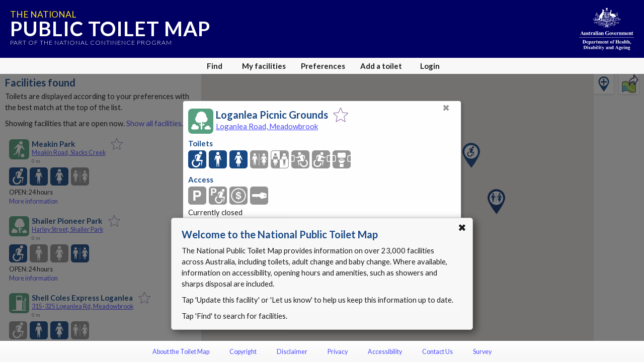

--- FILE ---
content_type: text/html; charset=utf-8
request_url: https://www.google.com/recaptcha/api2/anchor?ar=1&k=6Lfo0q0UAAAAAC4BRTCglldZarqoAaE3cZkwCAIy&co=aHR0cHM6Ly90b2lsZXRtYXAuZ292LmF1OjQ0Mw..&hl=en&v=PoyoqOPhxBO7pBk68S4YbpHZ&size=invisible&anchor-ms=20000&execute-ms=30000&cb=2j8gl3k3i2xr
body_size: 48637
content:
<!DOCTYPE HTML><html dir="ltr" lang="en"><head><meta http-equiv="Content-Type" content="text/html; charset=UTF-8">
<meta http-equiv="X-UA-Compatible" content="IE=edge">
<title>reCAPTCHA</title>
<style type="text/css">
/* cyrillic-ext */
@font-face {
  font-family: 'Roboto';
  font-style: normal;
  font-weight: 400;
  font-stretch: 100%;
  src: url(//fonts.gstatic.com/s/roboto/v48/KFO7CnqEu92Fr1ME7kSn66aGLdTylUAMa3GUBHMdazTgWw.woff2) format('woff2');
  unicode-range: U+0460-052F, U+1C80-1C8A, U+20B4, U+2DE0-2DFF, U+A640-A69F, U+FE2E-FE2F;
}
/* cyrillic */
@font-face {
  font-family: 'Roboto';
  font-style: normal;
  font-weight: 400;
  font-stretch: 100%;
  src: url(//fonts.gstatic.com/s/roboto/v48/KFO7CnqEu92Fr1ME7kSn66aGLdTylUAMa3iUBHMdazTgWw.woff2) format('woff2');
  unicode-range: U+0301, U+0400-045F, U+0490-0491, U+04B0-04B1, U+2116;
}
/* greek-ext */
@font-face {
  font-family: 'Roboto';
  font-style: normal;
  font-weight: 400;
  font-stretch: 100%;
  src: url(//fonts.gstatic.com/s/roboto/v48/KFO7CnqEu92Fr1ME7kSn66aGLdTylUAMa3CUBHMdazTgWw.woff2) format('woff2');
  unicode-range: U+1F00-1FFF;
}
/* greek */
@font-face {
  font-family: 'Roboto';
  font-style: normal;
  font-weight: 400;
  font-stretch: 100%;
  src: url(//fonts.gstatic.com/s/roboto/v48/KFO7CnqEu92Fr1ME7kSn66aGLdTylUAMa3-UBHMdazTgWw.woff2) format('woff2');
  unicode-range: U+0370-0377, U+037A-037F, U+0384-038A, U+038C, U+038E-03A1, U+03A3-03FF;
}
/* math */
@font-face {
  font-family: 'Roboto';
  font-style: normal;
  font-weight: 400;
  font-stretch: 100%;
  src: url(//fonts.gstatic.com/s/roboto/v48/KFO7CnqEu92Fr1ME7kSn66aGLdTylUAMawCUBHMdazTgWw.woff2) format('woff2');
  unicode-range: U+0302-0303, U+0305, U+0307-0308, U+0310, U+0312, U+0315, U+031A, U+0326-0327, U+032C, U+032F-0330, U+0332-0333, U+0338, U+033A, U+0346, U+034D, U+0391-03A1, U+03A3-03A9, U+03B1-03C9, U+03D1, U+03D5-03D6, U+03F0-03F1, U+03F4-03F5, U+2016-2017, U+2034-2038, U+203C, U+2040, U+2043, U+2047, U+2050, U+2057, U+205F, U+2070-2071, U+2074-208E, U+2090-209C, U+20D0-20DC, U+20E1, U+20E5-20EF, U+2100-2112, U+2114-2115, U+2117-2121, U+2123-214F, U+2190, U+2192, U+2194-21AE, U+21B0-21E5, U+21F1-21F2, U+21F4-2211, U+2213-2214, U+2216-22FF, U+2308-230B, U+2310, U+2319, U+231C-2321, U+2336-237A, U+237C, U+2395, U+239B-23B7, U+23D0, U+23DC-23E1, U+2474-2475, U+25AF, U+25B3, U+25B7, U+25BD, U+25C1, U+25CA, U+25CC, U+25FB, U+266D-266F, U+27C0-27FF, U+2900-2AFF, U+2B0E-2B11, U+2B30-2B4C, U+2BFE, U+3030, U+FF5B, U+FF5D, U+1D400-1D7FF, U+1EE00-1EEFF;
}
/* symbols */
@font-face {
  font-family: 'Roboto';
  font-style: normal;
  font-weight: 400;
  font-stretch: 100%;
  src: url(//fonts.gstatic.com/s/roboto/v48/KFO7CnqEu92Fr1ME7kSn66aGLdTylUAMaxKUBHMdazTgWw.woff2) format('woff2');
  unicode-range: U+0001-000C, U+000E-001F, U+007F-009F, U+20DD-20E0, U+20E2-20E4, U+2150-218F, U+2190, U+2192, U+2194-2199, U+21AF, U+21E6-21F0, U+21F3, U+2218-2219, U+2299, U+22C4-22C6, U+2300-243F, U+2440-244A, U+2460-24FF, U+25A0-27BF, U+2800-28FF, U+2921-2922, U+2981, U+29BF, U+29EB, U+2B00-2BFF, U+4DC0-4DFF, U+FFF9-FFFB, U+10140-1018E, U+10190-1019C, U+101A0, U+101D0-101FD, U+102E0-102FB, U+10E60-10E7E, U+1D2C0-1D2D3, U+1D2E0-1D37F, U+1F000-1F0FF, U+1F100-1F1AD, U+1F1E6-1F1FF, U+1F30D-1F30F, U+1F315, U+1F31C, U+1F31E, U+1F320-1F32C, U+1F336, U+1F378, U+1F37D, U+1F382, U+1F393-1F39F, U+1F3A7-1F3A8, U+1F3AC-1F3AF, U+1F3C2, U+1F3C4-1F3C6, U+1F3CA-1F3CE, U+1F3D4-1F3E0, U+1F3ED, U+1F3F1-1F3F3, U+1F3F5-1F3F7, U+1F408, U+1F415, U+1F41F, U+1F426, U+1F43F, U+1F441-1F442, U+1F444, U+1F446-1F449, U+1F44C-1F44E, U+1F453, U+1F46A, U+1F47D, U+1F4A3, U+1F4B0, U+1F4B3, U+1F4B9, U+1F4BB, U+1F4BF, U+1F4C8-1F4CB, U+1F4D6, U+1F4DA, U+1F4DF, U+1F4E3-1F4E6, U+1F4EA-1F4ED, U+1F4F7, U+1F4F9-1F4FB, U+1F4FD-1F4FE, U+1F503, U+1F507-1F50B, U+1F50D, U+1F512-1F513, U+1F53E-1F54A, U+1F54F-1F5FA, U+1F610, U+1F650-1F67F, U+1F687, U+1F68D, U+1F691, U+1F694, U+1F698, U+1F6AD, U+1F6B2, U+1F6B9-1F6BA, U+1F6BC, U+1F6C6-1F6CF, U+1F6D3-1F6D7, U+1F6E0-1F6EA, U+1F6F0-1F6F3, U+1F6F7-1F6FC, U+1F700-1F7FF, U+1F800-1F80B, U+1F810-1F847, U+1F850-1F859, U+1F860-1F887, U+1F890-1F8AD, U+1F8B0-1F8BB, U+1F8C0-1F8C1, U+1F900-1F90B, U+1F93B, U+1F946, U+1F984, U+1F996, U+1F9E9, U+1FA00-1FA6F, U+1FA70-1FA7C, U+1FA80-1FA89, U+1FA8F-1FAC6, U+1FACE-1FADC, U+1FADF-1FAE9, U+1FAF0-1FAF8, U+1FB00-1FBFF;
}
/* vietnamese */
@font-face {
  font-family: 'Roboto';
  font-style: normal;
  font-weight: 400;
  font-stretch: 100%;
  src: url(//fonts.gstatic.com/s/roboto/v48/KFO7CnqEu92Fr1ME7kSn66aGLdTylUAMa3OUBHMdazTgWw.woff2) format('woff2');
  unicode-range: U+0102-0103, U+0110-0111, U+0128-0129, U+0168-0169, U+01A0-01A1, U+01AF-01B0, U+0300-0301, U+0303-0304, U+0308-0309, U+0323, U+0329, U+1EA0-1EF9, U+20AB;
}
/* latin-ext */
@font-face {
  font-family: 'Roboto';
  font-style: normal;
  font-weight: 400;
  font-stretch: 100%;
  src: url(//fonts.gstatic.com/s/roboto/v48/KFO7CnqEu92Fr1ME7kSn66aGLdTylUAMa3KUBHMdazTgWw.woff2) format('woff2');
  unicode-range: U+0100-02BA, U+02BD-02C5, U+02C7-02CC, U+02CE-02D7, U+02DD-02FF, U+0304, U+0308, U+0329, U+1D00-1DBF, U+1E00-1E9F, U+1EF2-1EFF, U+2020, U+20A0-20AB, U+20AD-20C0, U+2113, U+2C60-2C7F, U+A720-A7FF;
}
/* latin */
@font-face {
  font-family: 'Roboto';
  font-style: normal;
  font-weight: 400;
  font-stretch: 100%;
  src: url(//fonts.gstatic.com/s/roboto/v48/KFO7CnqEu92Fr1ME7kSn66aGLdTylUAMa3yUBHMdazQ.woff2) format('woff2');
  unicode-range: U+0000-00FF, U+0131, U+0152-0153, U+02BB-02BC, U+02C6, U+02DA, U+02DC, U+0304, U+0308, U+0329, U+2000-206F, U+20AC, U+2122, U+2191, U+2193, U+2212, U+2215, U+FEFF, U+FFFD;
}
/* cyrillic-ext */
@font-face {
  font-family: 'Roboto';
  font-style: normal;
  font-weight: 500;
  font-stretch: 100%;
  src: url(//fonts.gstatic.com/s/roboto/v48/KFO7CnqEu92Fr1ME7kSn66aGLdTylUAMa3GUBHMdazTgWw.woff2) format('woff2');
  unicode-range: U+0460-052F, U+1C80-1C8A, U+20B4, U+2DE0-2DFF, U+A640-A69F, U+FE2E-FE2F;
}
/* cyrillic */
@font-face {
  font-family: 'Roboto';
  font-style: normal;
  font-weight: 500;
  font-stretch: 100%;
  src: url(//fonts.gstatic.com/s/roboto/v48/KFO7CnqEu92Fr1ME7kSn66aGLdTylUAMa3iUBHMdazTgWw.woff2) format('woff2');
  unicode-range: U+0301, U+0400-045F, U+0490-0491, U+04B0-04B1, U+2116;
}
/* greek-ext */
@font-face {
  font-family: 'Roboto';
  font-style: normal;
  font-weight: 500;
  font-stretch: 100%;
  src: url(//fonts.gstatic.com/s/roboto/v48/KFO7CnqEu92Fr1ME7kSn66aGLdTylUAMa3CUBHMdazTgWw.woff2) format('woff2');
  unicode-range: U+1F00-1FFF;
}
/* greek */
@font-face {
  font-family: 'Roboto';
  font-style: normal;
  font-weight: 500;
  font-stretch: 100%;
  src: url(//fonts.gstatic.com/s/roboto/v48/KFO7CnqEu92Fr1ME7kSn66aGLdTylUAMa3-UBHMdazTgWw.woff2) format('woff2');
  unicode-range: U+0370-0377, U+037A-037F, U+0384-038A, U+038C, U+038E-03A1, U+03A3-03FF;
}
/* math */
@font-face {
  font-family: 'Roboto';
  font-style: normal;
  font-weight: 500;
  font-stretch: 100%;
  src: url(//fonts.gstatic.com/s/roboto/v48/KFO7CnqEu92Fr1ME7kSn66aGLdTylUAMawCUBHMdazTgWw.woff2) format('woff2');
  unicode-range: U+0302-0303, U+0305, U+0307-0308, U+0310, U+0312, U+0315, U+031A, U+0326-0327, U+032C, U+032F-0330, U+0332-0333, U+0338, U+033A, U+0346, U+034D, U+0391-03A1, U+03A3-03A9, U+03B1-03C9, U+03D1, U+03D5-03D6, U+03F0-03F1, U+03F4-03F5, U+2016-2017, U+2034-2038, U+203C, U+2040, U+2043, U+2047, U+2050, U+2057, U+205F, U+2070-2071, U+2074-208E, U+2090-209C, U+20D0-20DC, U+20E1, U+20E5-20EF, U+2100-2112, U+2114-2115, U+2117-2121, U+2123-214F, U+2190, U+2192, U+2194-21AE, U+21B0-21E5, U+21F1-21F2, U+21F4-2211, U+2213-2214, U+2216-22FF, U+2308-230B, U+2310, U+2319, U+231C-2321, U+2336-237A, U+237C, U+2395, U+239B-23B7, U+23D0, U+23DC-23E1, U+2474-2475, U+25AF, U+25B3, U+25B7, U+25BD, U+25C1, U+25CA, U+25CC, U+25FB, U+266D-266F, U+27C0-27FF, U+2900-2AFF, U+2B0E-2B11, U+2B30-2B4C, U+2BFE, U+3030, U+FF5B, U+FF5D, U+1D400-1D7FF, U+1EE00-1EEFF;
}
/* symbols */
@font-face {
  font-family: 'Roboto';
  font-style: normal;
  font-weight: 500;
  font-stretch: 100%;
  src: url(//fonts.gstatic.com/s/roboto/v48/KFO7CnqEu92Fr1ME7kSn66aGLdTylUAMaxKUBHMdazTgWw.woff2) format('woff2');
  unicode-range: U+0001-000C, U+000E-001F, U+007F-009F, U+20DD-20E0, U+20E2-20E4, U+2150-218F, U+2190, U+2192, U+2194-2199, U+21AF, U+21E6-21F0, U+21F3, U+2218-2219, U+2299, U+22C4-22C6, U+2300-243F, U+2440-244A, U+2460-24FF, U+25A0-27BF, U+2800-28FF, U+2921-2922, U+2981, U+29BF, U+29EB, U+2B00-2BFF, U+4DC0-4DFF, U+FFF9-FFFB, U+10140-1018E, U+10190-1019C, U+101A0, U+101D0-101FD, U+102E0-102FB, U+10E60-10E7E, U+1D2C0-1D2D3, U+1D2E0-1D37F, U+1F000-1F0FF, U+1F100-1F1AD, U+1F1E6-1F1FF, U+1F30D-1F30F, U+1F315, U+1F31C, U+1F31E, U+1F320-1F32C, U+1F336, U+1F378, U+1F37D, U+1F382, U+1F393-1F39F, U+1F3A7-1F3A8, U+1F3AC-1F3AF, U+1F3C2, U+1F3C4-1F3C6, U+1F3CA-1F3CE, U+1F3D4-1F3E0, U+1F3ED, U+1F3F1-1F3F3, U+1F3F5-1F3F7, U+1F408, U+1F415, U+1F41F, U+1F426, U+1F43F, U+1F441-1F442, U+1F444, U+1F446-1F449, U+1F44C-1F44E, U+1F453, U+1F46A, U+1F47D, U+1F4A3, U+1F4B0, U+1F4B3, U+1F4B9, U+1F4BB, U+1F4BF, U+1F4C8-1F4CB, U+1F4D6, U+1F4DA, U+1F4DF, U+1F4E3-1F4E6, U+1F4EA-1F4ED, U+1F4F7, U+1F4F9-1F4FB, U+1F4FD-1F4FE, U+1F503, U+1F507-1F50B, U+1F50D, U+1F512-1F513, U+1F53E-1F54A, U+1F54F-1F5FA, U+1F610, U+1F650-1F67F, U+1F687, U+1F68D, U+1F691, U+1F694, U+1F698, U+1F6AD, U+1F6B2, U+1F6B9-1F6BA, U+1F6BC, U+1F6C6-1F6CF, U+1F6D3-1F6D7, U+1F6E0-1F6EA, U+1F6F0-1F6F3, U+1F6F7-1F6FC, U+1F700-1F7FF, U+1F800-1F80B, U+1F810-1F847, U+1F850-1F859, U+1F860-1F887, U+1F890-1F8AD, U+1F8B0-1F8BB, U+1F8C0-1F8C1, U+1F900-1F90B, U+1F93B, U+1F946, U+1F984, U+1F996, U+1F9E9, U+1FA00-1FA6F, U+1FA70-1FA7C, U+1FA80-1FA89, U+1FA8F-1FAC6, U+1FACE-1FADC, U+1FADF-1FAE9, U+1FAF0-1FAF8, U+1FB00-1FBFF;
}
/* vietnamese */
@font-face {
  font-family: 'Roboto';
  font-style: normal;
  font-weight: 500;
  font-stretch: 100%;
  src: url(//fonts.gstatic.com/s/roboto/v48/KFO7CnqEu92Fr1ME7kSn66aGLdTylUAMa3OUBHMdazTgWw.woff2) format('woff2');
  unicode-range: U+0102-0103, U+0110-0111, U+0128-0129, U+0168-0169, U+01A0-01A1, U+01AF-01B0, U+0300-0301, U+0303-0304, U+0308-0309, U+0323, U+0329, U+1EA0-1EF9, U+20AB;
}
/* latin-ext */
@font-face {
  font-family: 'Roboto';
  font-style: normal;
  font-weight: 500;
  font-stretch: 100%;
  src: url(//fonts.gstatic.com/s/roboto/v48/KFO7CnqEu92Fr1ME7kSn66aGLdTylUAMa3KUBHMdazTgWw.woff2) format('woff2');
  unicode-range: U+0100-02BA, U+02BD-02C5, U+02C7-02CC, U+02CE-02D7, U+02DD-02FF, U+0304, U+0308, U+0329, U+1D00-1DBF, U+1E00-1E9F, U+1EF2-1EFF, U+2020, U+20A0-20AB, U+20AD-20C0, U+2113, U+2C60-2C7F, U+A720-A7FF;
}
/* latin */
@font-face {
  font-family: 'Roboto';
  font-style: normal;
  font-weight: 500;
  font-stretch: 100%;
  src: url(//fonts.gstatic.com/s/roboto/v48/KFO7CnqEu92Fr1ME7kSn66aGLdTylUAMa3yUBHMdazQ.woff2) format('woff2');
  unicode-range: U+0000-00FF, U+0131, U+0152-0153, U+02BB-02BC, U+02C6, U+02DA, U+02DC, U+0304, U+0308, U+0329, U+2000-206F, U+20AC, U+2122, U+2191, U+2193, U+2212, U+2215, U+FEFF, U+FFFD;
}
/* cyrillic-ext */
@font-face {
  font-family: 'Roboto';
  font-style: normal;
  font-weight: 900;
  font-stretch: 100%;
  src: url(//fonts.gstatic.com/s/roboto/v48/KFO7CnqEu92Fr1ME7kSn66aGLdTylUAMa3GUBHMdazTgWw.woff2) format('woff2');
  unicode-range: U+0460-052F, U+1C80-1C8A, U+20B4, U+2DE0-2DFF, U+A640-A69F, U+FE2E-FE2F;
}
/* cyrillic */
@font-face {
  font-family: 'Roboto';
  font-style: normal;
  font-weight: 900;
  font-stretch: 100%;
  src: url(//fonts.gstatic.com/s/roboto/v48/KFO7CnqEu92Fr1ME7kSn66aGLdTylUAMa3iUBHMdazTgWw.woff2) format('woff2');
  unicode-range: U+0301, U+0400-045F, U+0490-0491, U+04B0-04B1, U+2116;
}
/* greek-ext */
@font-face {
  font-family: 'Roboto';
  font-style: normal;
  font-weight: 900;
  font-stretch: 100%;
  src: url(//fonts.gstatic.com/s/roboto/v48/KFO7CnqEu92Fr1ME7kSn66aGLdTylUAMa3CUBHMdazTgWw.woff2) format('woff2');
  unicode-range: U+1F00-1FFF;
}
/* greek */
@font-face {
  font-family: 'Roboto';
  font-style: normal;
  font-weight: 900;
  font-stretch: 100%;
  src: url(//fonts.gstatic.com/s/roboto/v48/KFO7CnqEu92Fr1ME7kSn66aGLdTylUAMa3-UBHMdazTgWw.woff2) format('woff2');
  unicode-range: U+0370-0377, U+037A-037F, U+0384-038A, U+038C, U+038E-03A1, U+03A3-03FF;
}
/* math */
@font-face {
  font-family: 'Roboto';
  font-style: normal;
  font-weight: 900;
  font-stretch: 100%;
  src: url(//fonts.gstatic.com/s/roboto/v48/KFO7CnqEu92Fr1ME7kSn66aGLdTylUAMawCUBHMdazTgWw.woff2) format('woff2');
  unicode-range: U+0302-0303, U+0305, U+0307-0308, U+0310, U+0312, U+0315, U+031A, U+0326-0327, U+032C, U+032F-0330, U+0332-0333, U+0338, U+033A, U+0346, U+034D, U+0391-03A1, U+03A3-03A9, U+03B1-03C9, U+03D1, U+03D5-03D6, U+03F0-03F1, U+03F4-03F5, U+2016-2017, U+2034-2038, U+203C, U+2040, U+2043, U+2047, U+2050, U+2057, U+205F, U+2070-2071, U+2074-208E, U+2090-209C, U+20D0-20DC, U+20E1, U+20E5-20EF, U+2100-2112, U+2114-2115, U+2117-2121, U+2123-214F, U+2190, U+2192, U+2194-21AE, U+21B0-21E5, U+21F1-21F2, U+21F4-2211, U+2213-2214, U+2216-22FF, U+2308-230B, U+2310, U+2319, U+231C-2321, U+2336-237A, U+237C, U+2395, U+239B-23B7, U+23D0, U+23DC-23E1, U+2474-2475, U+25AF, U+25B3, U+25B7, U+25BD, U+25C1, U+25CA, U+25CC, U+25FB, U+266D-266F, U+27C0-27FF, U+2900-2AFF, U+2B0E-2B11, U+2B30-2B4C, U+2BFE, U+3030, U+FF5B, U+FF5D, U+1D400-1D7FF, U+1EE00-1EEFF;
}
/* symbols */
@font-face {
  font-family: 'Roboto';
  font-style: normal;
  font-weight: 900;
  font-stretch: 100%;
  src: url(//fonts.gstatic.com/s/roboto/v48/KFO7CnqEu92Fr1ME7kSn66aGLdTylUAMaxKUBHMdazTgWw.woff2) format('woff2');
  unicode-range: U+0001-000C, U+000E-001F, U+007F-009F, U+20DD-20E0, U+20E2-20E4, U+2150-218F, U+2190, U+2192, U+2194-2199, U+21AF, U+21E6-21F0, U+21F3, U+2218-2219, U+2299, U+22C4-22C6, U+2300-243F, U+2440-244A, U+2460-24FF, U+25A0-27BF, U+2800-28FF, U+2921-2922, U+2981, U+29BF, U+29EB, U+2B00-2BFF, U+4DC0-4DFF, U+FFF9-FFFB, U+10140-1018E, U+10190-1019C, U+101A0, U+101D0-101FD, U+102E0-102FB, U+10E60-10E7E, U+1D2C0-1D2D3, U+1D2E0-1D37F, U+1F000-1F0FF, U+1F100-1F1AD, U+1F1E6-1F1FF, U+1F30D-1F30F, U+1F315, U+1F31C, U+1F31E, U+1F320-1F32C, U+1F336, U+1F378, U+1F37D, U+1F382, U+1F393-1F39F, U+1F3A7-1F3A8, U+1F3AC-1F3AF, U+1F3C2, U+1F3C4-1F3C6, U+1F3CA-1F3CE, U+1F3D4-1F3E0, U+1F3ED, U+1F3F1-1F3F3, U+1F3F5-1F3F7, U+1F408, U+1F415, U+1F41F, U+1F426, U+1F43F, U+1F441-1F442, U+1F444, U+1F446-1F449, U+1F44C-1F44E, U+1F453, U+1F46A, U+1F47D, U+1F4A3, U+1F4B0, U+1F4B3, U+1F4B9, U+1F4BB, U+1F4BF, U+1F4C8-1F4CB, U+1F4D6, U+1F4DA, U+1F4DF, U+1F4E3-1F4E6, U+1F4EA-1F4ED, U+1F4F7, U+1F4F9-1F4FB, U+1F4FD-1F4FE, U+1F503, U+1F507-1F50B, U+1F50D, U+1F512-1F513, U+1F53E-1F54A, U+1F54F-1F5FA, U+1F610, U+1F650-1F67F, U+1F687, U+1F68D, U+1F691, U+1F694, U+1F698, U+1F6AD, U+1F6B2, U+1F6B9-1F6BA, U+1F6BC, U+1F6C6-1F6CF, U+1F6D3-1F6D7, U+1F6E0-1F6EA, U+1F6F0-1F6F3, U+1F6F7-1F6FC, U+1F700-1F7FF, U+1F800-1F80B, U+1F810-1F847, U+1F850-1F859, U+1F860-1F887, U+1F890-1F8AD, U+1F8B0-1F8BB, U+1F8C0-1F8C1, U+1F900-1F90B, U+1F93B, U+1F946, U+1F984, U+1F996, U+1F9E9, U+1FA00-1FA6F, U+1FA70-1FA7C, U+1FA80-1FA89, U+1FA8F-1FAC6, U+1FACE-1FADC, U+1FADF-1FAE9, U+1FAF0-1FAF8, U+1FB00-1FBFF;
}
/* vietnamese */
@font-face {
  font-family: 'Roboto';
  font-style: normal;
  font-weight: 900;
  font-stretch: 100%;
  src: url(//fonts.gstatic.com/s/roboto/v48/KFO7CnqEu92Fr1ME7kSn66aGLdTylUAMa3OUBHMdazTgWw.woff2) format('woff2');
  unicode-range: U+0102-0103, U+0110-0111, U+0128-0129, U+0168-0169, U+01A0-01A1, U+01AF-01B0, U+0300-0301, U+0303-0304, U+0308-0309, U+0323, U+0329, U+1EA0-1EF9, U+20AB;
}
/* latin-ext */
@font-face {
  font-family: 'Roboto';
  font-style: normal;
  font-weight: 900;
  font-stretch: 100%;
  src: url(//fonts.gstatic.com/s/roboto/v48/KFO7CnqEu92Fr1ME7kSn66aGLdTylUAMa3KUBHMdazTgWw.woff2) format('woff2');
  unicode-range: U+0100-02BA, U+02BD-02C5, U+02C7-02CC, U+02CE-02D7, U+02DD-02FF, U+0304, U+0308, U+0329, U+1D00-1DBF, U+1E00-1E9F, U+1EF2-1EFF, U+2020, U+20A0-20AB, U+20AD-20C0, U+2113, U+2C60-2C7F, U+A720-A7FF;
}
/* latin */
@font-face {
  font-family: 'Roboto';
  font-style: normal;
  font-weight: 900;
  font-stretch: 100%;
  src: url(//fonts.gstatic.com/s/roboto/v48/KFO7CnqEu92Fr1ME7kSn66aGLdTylUAMa3yUBHMdazQ.woff2) format('woff2');
  unicode-range: U+0000-00FF, U+0131, U+0152-0153, U+02BB-02BC, U+02C6, U+02DA, U+02DC, U+0304, U+0308, U+0329, U+2000-206F, U+20AC, U+2122, U+2191, U+2193, U+2212, U+2215, U+FEFF, U+FFFD;
}

</style>
<link rel="stylesheet" type="text/css" href="https://www.gstatic.com/recaptcha/releases/PoyoqOPhxBO7pBk68S4YbpHZ/styles__ltr.css">
<script nonce="jRGzmhW43jabCTfuv5WpxQ" type="text/javascript">window['__recaptcha_api'] = 'https://www.google.com/recaptcha/api2/';</script>
<script type="text/javascript" src="https://www.gstatic.com/recaptcha/releases/PoyoqOPhxBO7pBk68S4YbpHZ/recaptcha__en.js" nonce="jRGzmhW43jabCTfuv5WpxQ">
      
    </script></head>
<body><div id="rc-anchor-alert" class="rc-anchor-alert"></div>
<input type="hidden" id="recaptcha-token" value="[base64]">
<script type="text/javascript" nonce="jRGzmhW43jabCTfuv5WpxQ">
      recaptcha.anchor.Main.init("[\x22ainput\x22,[\x22bgdata\x22,\x22\x22,\[base64]/[base64]/[base64]/[base64]/[base64]/[base64]/KGcoTywyNTMsTy5PKSxVRyhPLEMpKTpnKE8sMjUzLEMpLE8pKSxsKSksTykpfSxieT1mdW5jdGlvbihDLE8sdSxsKXtmb3IobD0odT1SKEMpLDApO08+MDtPLS0pbD1sPDw4fFooQyk7ZyhDLHUsbCl9LFVHPWZ1bmN0aW9uKEMsTyl7Qy5pLmxlbmd0aD4xMDQ/[base64]/[base64]/[base64]/[base64]/[base64]/[base64]/[base64]\\u003d\x22,\[base64]\\u003d\\u003d\x22,\x22FcKrPi9sP3jDlnrCpBwQw4DDgMK0wqZgRR7Ci2l2CsKZw6PCsSzCr0DChMKZfsKjwo4BEMKUA2xbw59LHsOLCid6wr3Dm3oucFlYw6/DrmsKwpw1w5o0ZFI9asK/[base64]/wpvCgsKmw5Jaw5hZw5B4XljDlnLDlsKrWcOCw4kAw5DDuV7DqsOGHGE9KsOUO8KXNXLCoMOyNSQPEcOrwoBeNlvDnFlCwpcEe8KPKmonw4nDkU/DhsO3wrd2H8OdwoHCjHkHw4NMXsOwNgLCkGfDikEFYDzCqsOQw5/DuCAMVHEOMcKywoA1wrtzw73DtmUMDR/CghLDpsKOSxTDqsOzwrYNw6wRwoYTwr1cUMK4QHJTUMOywrTCvWUcw7/[base64]/blfCvsOuSHcVBcKBXFMSwr4DL2TCkcKiwpU1d8ODwpMTwpvDicKUw6wpw7PCohTClcO7wo49w5LDmsKvwoJcwrEcdMKOMcKiPiBbwprDr8O9w7TDj2rDghAIwrjDiGkcNMOEDn81w48PwqNXDRzDmmlEw6JUwq3ClMKdwqfCs2lmMcKIw6/CrMKOF8O+PcOOw6oIwrbCr8OaecOFbsOvdMKWQC7Cqxluw5LDosKiw4XDrCTCjcOcw5txAkPDnG1/w55VeFfCoRzDucO2aXRsW8KFJ8Kawp/[base64]/wqrCpMOMaMOXw5rDgMKLEDrDkSXDhWnDlxpGSVIxwqDDlgDChcOhw6HCt8OGwoBYEMKmwp1ePQ5CwrlTw5J4wqvDmWQ7wqDCuREjO8O/[base64]/ChMO7wpbCpMOgTcKiw618bcKGUsKAcVwiMAjDhD53wrIHwrTDscO3N8OBc8ORV1ZleAXCjQU+wpfDo1DDgRF1ZRIew7hDdMKFw5dTcQ7CoMOfZsKPSsOkH8K8bHdqSS/DnEjDh8OocMK+TcOkw4nCtSbDjsKWRxwgOH7Ct8KLRSQnFFM2F8K8w5zDkTrCkiDDtztvwoIywr/CnSbChiweecOLw4vCrWfDgMKlbm7CuwIzwr7DjMOnw5ZXw78eBsODwrPDtsKrFGZdcAPCrSIPwqIMwptEF8K+w4zDtcOmw5wFw7dzUCYdbHfCgcKvJTPDgcOtesK9UzbCssKow4jDrcONJsOPwp5ZagYKw7XDm8OsR1/Cg8Ocw4fCq8Ocw4MXLcKuZVsNDxt3XMOmXMOKYcOQfGXCsCvDucK/w7h4XnrDucKew6vCpDBXRsKewolIw5Bbw6smwrjCjlgHTT3Do2/DrMOFH8OFwqNyw47DiMO6wo/CgcO9BWNzGnHDjXokwpPDpDYbKcOhPsKgw47DnsOZwpvDnMKDwqQzJcKywp7CtcKrAcOiwp0bZcK7w5/Cq8OPS8KoHhLDiQ7DhsOyw7tfe0YoQMKew4DCmMKgwrNRw4kJw7gkwr5owoQWwp1IB8K8FVc/[base64]/w4huwrsdAsOfw6vCuBLCkcK1CsOdVsKowqPDvnzDgiJAwprCssOAw7kqwoNUw5vCh8O/SgbDu2VdO0rCnAjCrCXCnQhiBTfCt8KYBzJ2wqbClmvDnMO9PcKTA29YXcOPacKFw73Chl3Cs8KdGMOrw7XCj8Kfw7NtAGDCgsKCw5Now6vDvsO3H8Khc8K8wq7DucOZwrsNTsOTSsKgVcOpwoISw7NtbH5XY0/[base64]/Dh8KYwrUqwoMcLMOVwq9DPcK5wqbCg3/Ck13Ch8OCw5xkQyozw7pdd8KCRUcAwqcoGMKGwqLCgkg8EcKsbsKcQ8KPMsOZGyjDkXrDisKbW8KhEGt4w4FbAjnDosKmwp4oSMKFPsOxwo/DtSHCgEzDrzpeVcKDNsKCw57DnyXDiHlOU3rCkzkFw4dlw49Nw5DCgn/DnMOMDz/CjMORwqxmP8K7wrLDijLCq8KVwqcpwpNCVcKON8OFGcKXZMK0WsOVc1TCkmrCgMO4w4fDiRPCrR8Vw4MHDXDDhsKDw5PDh8OeQkrDqB/Dr8K0w4DDr3QtccKtwotawprDrn/DjcKbwoZJwrcfaE/Dmz8aVBXDmsO3bsOqOsOUw67DjWs0JMOKwqgowrvCpFplIcOiwrAlw5DDrsKSw5cBw5oAYVF/w5wOb1HCucKmw5AIw6nCuw4WwpkdSz4QX0vDv31iwrrDm8KtacKGIMO1dgHCuMKZw5HDqMO1wqsTw5tONwTDoBjDvThXwrDDvVsIKDvDs3xvcxovw4TDucK0w6F7w7rCkcOqFsOwGsK5PMKmGEhKwqrCjjrClj/[base64]/DmMOlFsKbBMOSw7w1VhpAw7sqw6RIICJRPHDCqcK7NRTDlMK6wrDCrBfDp8O6w5HDkhQxfwY1wo/[base64]/DkmbDqEjDjCrClVsGCGNTIcOOw53DgBBZIMO8wqBfwojDjMO2w5piwoZuNcOSY8K0BSXChcOIw5lQC8KVw5x4wr7CgibDosOWHQ/Cq3owYQbCisO6f8KTw61Lw5rDk8Ozw7LCnsKMP8ODwoZKw5LCgjHDr8Okwp3DmMKiwoBGwo53W3trwo0LN8K1HsKkwrRuw7XCr8O1wr8ZGWXDnMOfw6HCkF3DscK/CcKIw4XDs8OxwpfDqcKHw7TCnRE5CBoZEcOQMjDDjhLDjVAGewMkeMOUwoDDi8KIfcKww5YcDsKVK8KOwr4pwqszScKnw7wmwobCjFR9X1AXw6TCgyvDoMKbO3DDusK9wr4vwo7CiAHDgzs5w6chP8K/wqIMwrg+Fk/[base64]/[base64]/DiMKveCjCqsOiw5vDpcOaw55AHVRIw4/CgMKGwoYDJ8KJw5vDusKRH8Kkw6vCj8K/wqzCtXsJMMK5w4cFw7hRYcKqwofCncKOFC3ChsOSCCvChMOpJB/CmcKywonCnXbDpjXCrcOMwp9qw4PCh8KwBzfDkHDCl1jDhMKzwonDkArDtk87wr08fcKgAsO0w4jDnmbDvhLDo2XCiQFyW1MBwqxFwqDCmyNtSMOhBMKCwpVSfS1Twp0VbCTCny7DpsKJw7vDj8KPwrFQwox3w40LccOGw7cuwp/DsMOHw7YYw7HCt8K3AsOmfMK4KsK3LD8qw69Ew5F8YMKDwqMzARzDhsKIY8KyQVPDmMK/w43DrH3Cq8Opw6UCwrQDwpwrwoTCjCg4f8KRcUZMA8Kcw7t4NUMfwpHCpyrCih1pw5vDh1XDnVTCuAl5w6M4w6bDlz9ONErDl3HCk8KVw4pgw6FJBsKyw6zDs3jDp8OfwqsEw5LDgcOPw7fChDzDnsKnw6ReZcKzbyHCg8OHw5w9Tjhpw5gpZsOdwq/CjnTDiMOCw73ClQjCo8O1cUnCsE/CujzCrSVtIsKneMKwZMKoCMK3w4dgE8KbXG9dwoVQHsK5w5rDiDIFH3hfVnMgw5bDnMKvw6EsVMOIOx84WDBZTMKTDVtaKBVnC1cMwpM4aMKqwrQAwpjCncOrwo5EPT5FMMKhw7xbwpnCqMOzB8O0HsOiw6vCjsKOOFEDwoPCmcKfJcKaTMK/wrLCgsOPw7lSTU0SW8OedBN4bmIBw6XDrsK7V0V0Q1hIPsKTwq9Aw7M/woYewr4tw4/Dq1goKcO2w6IleMO7wo/Dmi4ew4DCjVjCqsKRdWbCjsOqUXIBwrNrw7khwpcZQcKVIsOxPWTDtcOHCsKTXXItWcOzwohtw4xEOcOfaWAXwr7CkXAkKsKyL3DDuU3DocOcwqnCtHkSZsKzQsK7KlTCmsOpdwrDpsOdD2rCj8KLYmbDl8OcDSPDsTrDkVvDujDDn1/CsR1wworDr8OEYcKVwqckw5Vfw4XCgMKhBCZRcCYEwoTDoMKDwosKwpTDoj/[base64]/AsO1WjsEw65iB8OtahBIw6DDpcKSVV/CrsKvO2JBGMKQXcKFBAvDhD4mwplob0LDkQhTDlTChsOrIsOlw47CgV4Qw6Eqw6c+wofCvDMbwozDn8OPw55Fw53DtMOBw4hIT8OOwr/CpTc7QMOhEMOLKV4Iw7B4CDfDscKnSsKpw5EtWsK2XUbDr0/CksK1wpLCucKYwoRpPsKCc8KmwqjDlsK3w7Ykw7PDvhTCp8KIw7AqawN+FCglwrHCm8KGbcKZesKsHjHCjTvClcKJw7lWwqwFDsOreBVvw5fCp8KqXylDdy3CgMK4FmHChnhBesKgIcKzeyE7wofCl8OaworDqi4JUcO/w5PCosKjw6EMw6Jlw6Fzwp3DtMOARsK/OcOkw7tSwqo3A8KZBUMCw7DCjR0ww7/DujI8wr3DoArCgRMww7rCtcK7wq19PTHDmMOOwqIdEcO/X8Kqw6wDPcOObWx+K13DpcOOf8OwO8KqFxUJecOZHMKiHmJ4OgzDkMOKw5E9WcO9bwozAmEow7nDtsOFCW3ChgnCqDbCmy7DocKNw5ICcMKKwo/Cv2nClcOFc1fDmG88ejZhcMO4UsKEUhbDjwl+wqggNSXCuMK5w73Cg8K5JywFw5/[base64]/Ch8KHEsOrw4nDvsOmTcKMbsKKw4kgDE7Cr09kRsKHw5DDgMKWWcOkBsKnwr4QAR7CqyjDtm5JAigsbSRMYm1Pw75Ew7ZRw6XDl8KcI8Kwwo/DjH9tGHg/ZsOKQBjDucK8w7LDvcK4cV7Ct8O3IHDDu8KGAkTDvj1uwozCuH0kw6rCqzVFeSbDhMOhT3MHaTRQwrrDgntlVgI/[base64]/CSbChibDv3k4ecOPSsKdwoEywqzCvMOxw4XChcO5w5wuE8Kaw6ZXcMKpwr7CsgbCqMOawqbDmFAVw6nCn2DCiijDh8O4ZCnDhERrw4PCpw00w6DDhMKPw5PChTHCosOOwpRVwpLDiAvCusO/HV4ow5PDkWvCvsKgRMOQb8K0LE/Csw5qK8KnWsOXW03CtMKQw6dQKETDhloQT8Knw6/Dp8KpQsOuB8OBbsKAw7vDvhLDjRLDoMOzU8Krwp8iwq7DlBx6N2zDshHConoIU0lNw57DnXjCosK/[base64]/Dn8K1w5d0PRXDpsKuw5TDpcOHEhEZIUDCjcOfw7BFXMK3dMOYw5RVYMO9w51/wqvCtsOxw5LChcKywonChGHDrwDCrlLDrMOLSMKxRMO/[base64]/w4NkLMO9DmDCr0vDrWXDhsK+w4nCgxY4woNdDcK+PcO5NMKmNcKabhvDhcO/wrAWFBXDlStqw7/Cjgkgwqpgdl8Tw7gTw6Ubw7jCnsKlP8KiCStTw4c4GsK4w4TCtsOrciLCmjgXw7Qfw5jDvcKFMHjDj8KmWlzDt8K0wpLCj8O4w6LCmcK1VcOGAgjDkMOXIcKtwo58aCPDj8OywrMCe8KrwqnDkRhZSMOoJ8K1w6TCgMOITC3CicKkBMK/w6/DiSnCpxjDtMOwTQAAwofDrcORZygKw6d0wokJAcOYwqBmFsKVwrrDgy3Dmhc5HsKXwr7CgC9Pw4TCqyF+wpN6w4Aqw6QBL0DDtznCkljCn8OjO8O1NcK0w5jDiMKpw7s+w5TDisOjOcKKw45DwoIPVykrCiIWwqfCh8K6Lg/DlcKsd8KAVMKaFV7DpMKywozCsEYKWRvDisKaY8OawqgmYirCthk6wpXCpGvClkbChcOfZcOsEW/[base64]/CnXN+wrkeZz3DssKvA8OkwoTCphwHwrstAxjDmTPCpidaOsOaJQfCjyDDinbCisK4b8KDLHbDrcOyLxwkTMKRXRfCosOeYMOEbcK5wpNjaAbDk8KmAMOVT8OqwqrDucK/wpfDtGvCklsbPcO2WmLDu8K7wpAxwpbCs8KwwrvCpigvw7AawqjChh7DnGF7HCxeNcKKw5vDsMOlJMOSYsOMR8KNdDJ6Aj8tWMOuwpVjfHvDjsKOwqnDpVk9wrnDsXVQe8O/[base64]/CjsK0KT7Cv8K6E3Upwr3Cv07ClcK6w4DDsi7DkHk7wppeTMKZV1cgw5l2PT/DnsKEw6Jgw4s2fSnDlFtmwpQhwpfDq27DnMKew5ZKdUDDqCfCocKhDsKdw5p9w6cYIcOcw4bCnBTDiwHDqsOaSsO9TVLDtgEqKsONCFMWw6TDrMKidDHDssOIw75tQzHCt8KKw73DhcOJwppSG3TCngnCnsKjOzFTN8KHHMKhw6/[base64]/DsVfDrVjDr8OtwpXDtVrCicKkwp/DocKDdCVGKcKmw4nCrcOuUz3DgzPCgcOKUSXCrsOiZMO4w6PCs2bDj8OpwrPCpghmwpkHw7/CrcK+wrjCuFRIcwrDhXDDncKEHMKQBidLFQoUTsOvwpEOwrXDumQTw4UIwqlJAhdgw74+Rg7CsjvDiBhwwrdVw7bCjsKOU8KGJxUxwoPCtcOJPQJbwqcCw5VzeDrCr8OUw5UISsOIwoTDgGdRNsOdwpLDpEpKwpJjC8OaRkjCgmjCrcKWw5hEwq/Cr8KlwqXCnMOmcnLDq8Kawp0/DcOtw53DskcvwqQ2O0Qswo8Bw6jDg8O1NTQzw5dyw5jCmsKcBsObw5dUw7UOO8KIwpwMwpPDoR98AkVzwoEHwoTDsMKTwqPDrkhqwosqw6bDjBvDiMO/wrAmUcORSjDCp0UpSCnDg8O7GsK2wotLR2bCrSpOScKUw7jCqsOYw5DCqsKew77CtsOdDjrChMKhS8KgwoDCtRBiNcO+w4fDgMKVwr3CvRjCkcOnT3VbYsKWSMKXXCUxXMOcK1zClcKbNVcVw48gIVNawoPDmsKVwp/Dn8KfY3Ucw6EpwrInwoDCgSUEwrY7wpPDuMO+f8Kvw6/CqlnCuMKlJy4Xd8KNw7fCpVQCIw/DmmPDrwdCwpTCnsK9OwrDhDQbIMORw7nDlWHDnMKBwpliwodvL1lqB3xew5nCu8OUw69kPE/CvBfDssOzwrHCjAvDl8OlJTvDjsKuZsK6RcKxw77CigrCpcKRw4PCmi7DvsO7w7HDnsOiw7Jrw5Und8OzT3bCksKbwp/Ch2XCsMOewrjDuyYZYcO/w5nDuzLChFbCoMKJC0HDhxvCk8OXWGrCvVsyAMKfworDgSkAcgrCtMK3w7oNWHo8wpzDnQrDjF95Ultsw6zClSwVe01uGTHCu2N9w4PDg1zCgm3DvMK/woDCn1g8wqhuZ8Oww4rDn8Kpwo3DmV0Qw5FQw4/DqMK3M0oHwqHDnsO6w57CmS/CqsO9ARpywo9SQSk7wpvDnR0yw4ZWw6ooccKXV0ASwphWIcOaw48FAsKVwoHDt8Oww5ATw4LCpcKQX8KWw7bDkMOJecOmEcKSw70awpPCmiRPEAnCkQoURhLDjMKPw4/[base64]/[base64]/[base64]/DncO8c3Uqwr3ChGYVKBwWw7fDgsKGZcOmw4nDpcOmwpHCtcK+woIDwr5bCy1SZ8OXw7TDlCUyw63DqsKmJ8K7wp/DgcKCwq7Dj8O2wrHDi8KHwrrCkzjCiWnDscK8woFhUsOcwrMHFljDvCYCABPDlsOdcMKPTMOtw6zDt24ZaMKrcTXDk8K+AcOywoE5wqg4wolnOcKvwqp6W8OhaB5nwrB3w7vDmTXCmlpqJ0/[base64]/CqFzDvR/CqsO/Oh8Ywo/CiMKWThnCugQ7wo7CusKMw4bDhG9AwrYWCE3CtcOHwpwAwrhcwqRmwrTDhzTCvcONPBzCg30KSm3DgsKuw7nDm8KrVnIiw7/DlsOuw6B7w7FGwpN7ImfDjw/DtsKkwr7DlMK0wq82w7rCv3/CvzZpw5DCtsKyXWpMw58iw6jCvyQlc8ODT8OFYcOOQsOIwp3DuljDg8O0w7jCow4KasKDNMKhBWvDqCxZXsK9CMKQwoDDiEYmVnHDg8Ksw7XDpsKtwo5NKAbDnFTCt14dNAxpwodYNMOYw4fDiMKnwqXCssOCwoLCtMKRccK2w48XaMKNBwsUa0/CoMKawoUAwq4+woMXV8OWw5XDmTRWwoMLOHNHwq8SwrJsJcOaM8OAw6jDlsOIw7drwofCpcOqwpjCrcORXGvCoQjDoDhgUghzWU/CkcOFI8KWJ8K7UcO7McOQOsOqI8OZw7zDkCcMVcKTTkAdwrzCuyHCisKzwp/CoTjCoTcjw597wq7Ctl8iwrzDq8K7w7PDg0fDgHnCrALDhVQKwqrDgWgNCcKFYR/DssOcDMK4w7nCqg42UMO/ZGbCkznCtispwpIzw5zDs3jDgBTDhwnCsGZFEcOaCsKrfMO7U3PCksKqwr9EwoXDoMO/wrfClMOIwrnCusOdwrjCp8O5w6k5T2ooQyzCscONDD5Vw54Nw7h3w4DChD/Ci8K+AG3DsVHCmnnDjEZfRBPDoBJ9fhEwwrspwqcebybCvMOxw5TDtcO4GEtNw5NQGMKgw4I1wrt/ScK8w7rDmQ4mw6lRwqDDoApnw4x9wp3CsyvDjH/[base64]/[base64]/LU/CoMOBwqsqTcKaw6bDk8OTw4poQjVAEcO4w4duw6RxAiwFR0jCucKHGXXDqMOvw6wGBmrDjcK7wrLCuVzDkgfDkcKdR2vCsjIYKEPDlcO7wpzCg8K0ZcOBF0NbwpMdw4vCrcODw6zDuS8/e1plAxUVw41Wwqw+w64WfMKowq58w6g4wq/DhcKAFMKfXSlpc2PDiMOZw7BILMOJwppzZcK4wocQHsObNcKCd8OvIMKUwpzDrRjDp8K7em9RYcOtw4ghwpLCoXEpWMKbw6YEHDzCgCYXCBsUTw3DlsK7w7nDlnzCgMK+w6Yew50awpYpMsOawr4Rw4MHw4vDu1J4dMKBw4sbw6siwprDvQsJanPCl8OXCjYNw6/Ds8OewqfCkizCtsKWMzldLUMzwoZ/wrfDjCrCu0BPwrN0U1rCl8KwasOAOcKCwpDDqcKzwpjCn17DgXwTwqTDn8OIw7wEQsOxGhXCocKjSAPDiHVJwqkJwrQQWgXCo10hw6LCisKtw7wtwrsGw7/CtGRvRcOJw4AiwottwqUwbAzCr0fDsC9bw7rChMOyw5LCqmZRwphqMyXDqhbDhcOXc8Ozwp3DvA/CvcOzw40mwrwGwo0xDl7Ck0ouKcO1wqoDTFTDs8K2wpJZw5YiEcKrScKjJjlIwqZTw5cRw6ESw6Ztw44xwonDlcK9DMOkdMKDwotHVMOnR8OmwrN/wrrChsOtw5DDrCTDlMKaZUw9K8K6w5XDusOCL8OOwpTCsQI2w44qw7BEwqTDuGrDpMOicMKracKYTsKeNcKaH8KlwqTCilLCp8KKw57CoxTCrW/Dv2zDhC3Dp8OFwpVQKsO9LcKNAsOcw7xEw4wewpNRw580w54+w5ppW3V6UsOHwqspwoPCpRcLQR0hw4nDu0kJw4NiwoYtwrjCl8KUw4LCkSxWw5kQO8KNEcO5UsK1a8KjR0vCtgxJKwtSwr/CvcO6eMOBNyjDisKoGcOJw6xywrvCm3bCgsOCwq7CtQvCvMKlwr3DjVXDmWnClMOQw4XDj8KFDMO8FcKDw6BwOcKSwpgNw6/CssKfb8OMwoXDlVRxwqbDpCE3w4J5wo/CkQ0LwqTDvcOQwrRwJsKpVsOje2/CmAIPD1MoG8O3IsKmw7gcEW7DjgrCo2bDtMOrwpjCjTobw4LDmkzCuV3CmcKvH8OpXcK9wrTDncOfbMKCwoDCusK4MMKVw4t5w6VsRMOGacK/[base64]/w7PDtMKzI8Okw5NMw4ZCeMOgw7g5WUlEIsOVcsKxw6LDkcK0McKdSTzDt3hSMBsgZm9fwrPCp8OXEcKsH8Kpw6vDoS3DnWjDjwY4wqMww7jCuHglDztafMOCUzNAw5zCoE3CkcKWwrpNwp/CgcOEw6rCjcKDw7otwp/[base64]/fFDCsRzCqCDCsSDCk8KIR8KlwpI7L8Kna8O0w5kXZMKjwoZkAsKUw4F3WTjDsMK1esOaw5tXwoRiCsK5wojDqcOrwpXCncOaVRh9Wk9ywqsxcUzDpkZGw4rDgDw5L03DvcKLJxYfHn/Dl8O6w5EDwqHDmEDDrivDugXCocKBa2sLbF4VNXUzcsKkw6xdcw0hd8O9XsONPcOiw5sle2A0Sg9HwofCh8OedlciEhTDr8K9wqQWw63DpgZCw6UiRj8SfcKAwq4gGMKKO2dmw7bDg8K9w7EIw4QGwpYKBMOKw5vCvcO8HMOuf3hLwrvCvMOSw5DDo0/CnCbDmMKnccOSHksow7TCn8KdwqgmO1VWworCu0rCusOKCMKEwoUfGjDCjwDDqnoSwpkRMR5kwrl2w4PDjMKzJUbCi0HCi8OHbDnCkgHDosK8w65hwq7CrsOyAVvCtk1oNTTDoMOewrfDvMONwqxxV8OoS8KNwoZ6LhU8csONwpZ/w7pVCTciAC1KdcOgw6gwRSM0Tl7CoMOuDsOIwqvDsh7DhcK/fmfDrhjCtmIHUcOhw7sUw4nCocKHwrFXw4t5w5EaBU4+K0IuPEjCscK/YMKSWDQbFMOZwqZ7Y8OgwoFsRcKlLQdswqFmCsO3wonCi8OXbBR6wohHw6/CjRjDrcKfwp95Lw7DpcK7w7TCk3BPNcKyw7PDtXfClMKow68Iw7ZOElDCrsKdw6jDjyTDhcKsf8KFT1RxwpHDtwwiOX8YwqVhwo3CgsOyw5jCucK4wrzDoHDCu8Ksw7sUw4gvw4VsLMKtw6/CoknDoQ7CiQVmA8K6FMKhKmkfw40cc8OawqQ4wp1mVMKkw4MAw41bWMOGw4grGsO+O8Oow6Uewp4RHcO/wpJGQx4tc1J6w6IvIFDDhlRdwoHDgk7Di8OYXCPCtsKywqLDtcOGwr8bwqJYJCI8NjddeMOowqUZblNIwplIXcOqwrDDjMO0TDHDn8KKw6hoKgXCrjBvwotdwrV+M8KFwrjCnjRQZcOAw4gvwpjDsD3CjcO4TcK/WcO4Lk3Doz/CssOWw4rCvj8CUsOUw6jCp8O5KnXDiMO5wrMcwoTDhMOOF8OCw6rCssKbwqDCvsOvw5TCrMOFecKMw6jDrURiJGfClMKSw6bDicOVJRY6G8KlVV5hwpMqwqDDtMOqwrDCoX/[base64]/wqMww7NjWEzDl3vCq8KswoXCicKOwr/[base64]/[base64]/ClH5QBnXCmAxxw6A6c8KdDcKtw4LCqmvDgBLCp8K9b8Oxw7PCvU/Csw/Ct2fCpBx8CMKkwrHCjBsNwo5rw4HCjwRFKWdvOgwBwp7DphnDhcOaTCnCuMOGY0d9wrklwrZxwoNnwqzDolQfw7/[base64]/IUA9w4bCnRIHw63DlD7Dp8Ogwpkxw7LCuyBOBy/Dnm0DBGXDpjpvw5otB2jCpcOywrvCszpVw6t8w53DnsKAwpzCskLCosOVw7hfwr/CpsO7bcKQJDUgw6U/[base64]/[base64]/DrExqw5/CtsObCU/ChXnCkAtlw6/CsgM0CMOHG8O3wpbCkHgswrPDr2HDu3/[base64]/wpbDh8Oiw7bCixTDpcOgwphtMMOIHFYUYsO/d3PDvGcUa8KmDcKDwrhHFcOawoPDlwIrOEkdw68rwovDtsOhwrzCsMO8bShRasKgw7klwp3CoklgWsKtwobCt8OhORdFMMOAw5dcwqXCvsKlIQTCn1/ChcKYw41Sw6vDsMOedcK/BCzDuMOuE0vCssO7wr/CvMKDwrIaw5jCncKDFsKbSsKeMUrDqMO4T8Kewp80eRtvw57DnMOhI3oLGMOjw7kIw4XCjMKED8Ouw4pow5xaRhYWw4FZwqNHdgQdw5Q8wp/DgsObwo7Co8K+L17DhwTDg8OEw5U1wpdyw5RKwp84w6p/wpbDgsO9fMKpN8Okb0N9wo/[base64]/RcKpw7g4TMO9w7HDl8KmTkvDigLDjsKiEsKzwrQww5DCjMOiw4TCq8KXMUHDp8K7CHzDu8Oyw4bCt8KbWnfCnMKtd8KQwpQswrnDg8KPTgLCoFp2e8KRwofCrh7DpzpZb1/DmMOTRlrCj3rCiMK2BSckSj7DkDTCrMK9cjvDtlHDj8OQWMOIw58UwqjDisOSwpZ1w5vDrhdFwoXCvQrCszbDksO8w7opcALCtsKcw6XCoRTDkcKgFsObw4kXJMOeEmHCp8KvwrPDsl/CgHlkwpFSN3c6SHkEwpoEwqXCmE9yF8KXw7p7QcK8w4DCrsOXwobDrg5owockw4pVw7IxeT7DqXYbG8Ksw4/DnzPDukZGNEjCi8OBOMO4wprDq0bCplhmw6IpwrDCtBrDuBzCvcOXHsOmwrYwB0XCj8OGD8KePcOXcsKBWsOOQMKVw5vCh2Epw7Vjdkcfwq0LwowHM3U8CMKrA8Ozw47DtMK8NxDCnDxRchDDpg7CrH7CpcKKbsKxe1vDgS5odsKXwrXDj8KFw6AUWlgzwp0iJC/[base64]/DhAZwpMxw5HDgcO4OMOjwpnCmsKow5bCriA9FcKAw64daR9Jwq/ChRPDuBzCvMK5ShnDoCTCjMK6VDlKTxUCfcKZw65UwpNBLxXDlGlpw4nCqCRrwqDCpRXDscONZF5ewoQIaig5w4UyR8KLb8OEwrtpFcOCKyfCsEgOMxHDucOHE8OvVBANEw3Dk8O0aE7CoyDCp0PDml58wqbDk8OnXcOiw7DCh8Kyw6/[base64]/ClsKSNsKjwrw9w6Viw5rCh8KPF1gWA2F8FsKFXMO6DMK5VMOafD55KhFJwoEZH8K9Y8KvQ8KkwozCncOIw7oywoPClBg9w5oYw4LCkMKjWMORTxwwwpXDpgEadF9yTQIjwpphasOrw63DgjnDlEzCvUE/NMOKJMKWw5TDmcK3Q07DvsKXXWPDjMORGsKXHSArP8Otwo/Ds8OswrHCjmPDq8OXNsOUw4HDvMKTPMKnB8KXwrZjSDxFw4jCnlLDuMOnUxbCjl/Clz0iw4zDmz1JO8KKwpPCsEXDvjtNw7o8w7TCokrCvy3Dq1nDncKREMOqw4xrccOZE0vCp8OUw4XDlSsRY8OIwprCuW3Ck3BbIsKZbFHCkcK8WjvCgGnDrMK/F8Omwop/Oi3CrBjCvzRaw6rDs1vDjMO5wq8OCDhyRAVkBQADOcO3w5UhdEnDicOWwojDtcODw7DDtGrDiMKGw7XDpMOHwq4/eCzDkVEqw7PClcO+CMOqw5jDhh7Cgjo+w6cUw4VzbcOcwprCm8OtSjIzEjzDgS5NwrfDvsKEw4F5amHCkk86w5RsRMOvwrnCnW4Ew6NRWsOIwokawpsuChJMwopNETIpNh7DlsOAw58xw5/CsFt/[base64]/Cl8ODwpbDun5ZAFxdwqoJEDTDvirCmkdRD2pHKMK2WsKBwoHCnGMYP0zCg8KAw7zCmRvDtsOdwp/ClBpEwpVBIcOqVwdYQcKbeMKjw7rDvhTCmnF6GUHCqsONOGVYD1BTw4/Dn8OJMMOlw6Y9w6s3NWJ/JsKmRcKXw6LDpsK0EsKFwq40wqHDhDfCocOWw7TDr0I7wqAdw77DhMKaL2AnG8OYPMKKdMORwp1ew502Mx3DvCoFasK2w5xsw4HDtHbCoQDDlkDCn8OwworCkcOmaBAtacOww6/Dt8OKw5bCpcOxJkrCu3/DpMObRMKow455wp3CvcOPwoNww6x1U2wMw6vCsMOAFMOww69twqDDtHfCpDvCucOWw6/DjMO4XcKhwro4wpTCs8OwwpJAwofDvyTDgEzDqCg0wofCjmbCnGRuccKpZ8OTw6Z/w6vDnsOGasK0JGVTTcK8w6/DjMOwwo3Dh8OAw5rDmMOcHcKYFjnChhbClsOowrLDocOTw6zCpsKxC8OwwpIhc01PKwPCtcO1FcOFwq5Yw6gKwqHDssOPw64IwoLDp8KVWsOuw4Rzwq4TC8O5TzDDvH/Cl114w7PCvMKfPDzDj3cxLHDCscOLbMOtwrtxw4HDgMOXBQReH8OHEA9OWMO/[base64]/Cn8KtUDVew6YWMlU4RkoRODPDuMO5woLCrEPCtBZSbypdwqPDtDbDgR7CssOkNEXCrcO0UD3Cr8OHPg0jUhNYIyl7IkXCojsIwo0cwrYPQcK/AsObwqzCrEt2N8KHGX3DrcO5wr7Dg8OJw5HDrMOrw7zCqF3CqMKHa8KbwpZIw5XCh1DDmEPDh18Bw50XSMO7FW/Dr8Kvw71AZcKOMHnClBUww6jDrcOibcKhwoFvBsO9wqV/Y8Omw4VtCMKJEcOMTARzwqnDjCHDocOOAcK3w67Ch8Knwo5jwp7Drm7Ct8Ouw4/Cg1PDtsKxwohmw4bDiQtvw6JkBn3DvcKbwoHCowY6QMOOXcKEPR5/AULDtsKbw6DCo8KhwrJMwoTDtsOXTiMxwqLCrDrCs8KOwq96J8KHwojDrMKnNALDpcKmaGrCnRkFwr3DqgEcw4BCwro8w4sEw6DCkMOPB8Kfw4J+TE0dcMOrw7Jnwq8LXxAeO1fDjg/Cs0lUwp7DmSBXSCAnw4Icw57DncK/dsKJw5fDpMOoHMOBFcK5wpoaw4rDn0VGw5sCwrxhPsKWw5XCvMOgPgbDvMOsw5pvFsOKw6XCkcKXA8KHwqJTUjTDq2Uaw5fCkxzDtMO5HsOmAAJlw4/CvS0bwotCSMKyHkrDqcK7w5MlwpTCi8K4e8O5w600KMKdO8Obw7gXw4x2w6nCqsOtwoEPw7PDrcKpwrTDnsKcOcKww6wRbVdJVMKJU2TCvUzCoW/Dq8KQQQ0Nwo9TwqhQw7/[base64]/Ds07CgMKTw7vCrEo3w7XCtH3DgsOdw7guQsK/NMKNw7DCkmZJK8K8w6I/UcOQw4lVw5xfJ1FVwrvCgsOowqptU8OJw4HCnCtedcOjw6otMMOswrFKJsKhwprCj3LCpsOnVsKHNWTCqDUHw6HDu3HDvWoxw50nahIoWQxKw75uQgN6w4jDpxB0EcOWRsK1KRFVFDbDq8KtwoBjwobDsUYwwqnCszRXLcKSbMKEUA3ClDLDvMOqL8K/[base64]/[base64]/DgWEiJgvDn8KKwqEewoQuccOuw7pjZi/[base64]/CrmjDp8KRwrECwoDCiHvDtnovEsKvw59ww5nCpsKCw5nCgkDDlsKMw6MleDzCtcO8w5fCoHvDhsO8wpbDpRHCuMK2Z8OPJ2wvOkbDkB3Ct8KAdcKZMsKZYFM0Fg1Kw78zw5jCg8KbN8KtLcKDw7V/[base64]/CscOzw6QvGyUeOsOZw7/DuAk2w6PCrcKVTmjDhcO/BMK0woIgwrDDj1gtXDMZBULCpkN7UMOlwoM6wrRTwoN1wqzDrMOEw51tRVIOP8K7w41QLMK1f8ObCBrDk209w77CpXTDlcKzZ0/DvsOowoHCtQYGwpfChsOAfMO8wrzDo3MGLCvCiMKKw6DCjsK3MitLRTsvYcKLwpbCs8Kow5DCtnjDmyXDqcK0w4HCqn1JR8KsTsKlXQpCbsOhwq5nw4ElXF/[base64]/[base64]/wr/CpcOgwpPDvsOqw4XCscK/wprChMKKw4MZw6NFNcOjYcK/w59ew6nCkgZQKVdIBsO0FQx9bcKXKi/DqyI8c1YvwprCmsOvwqbCu8K2ZsOuIcOYemdaw652wqjCtE09YcK3Yl7Dg3LCmcKsP07ClMKLMcOhcwFaF8OgIsONZ0nDmC9TwrQNwoI/Z8K4w4fCg8KzwrvCvcKLw7gAwrVpw7/Cgj3DjsOrwprDkRXCpsO8w4pVd8OzSinCpcOoU8K6R8KowrnDoA3CqsKlYcK5BEUtw4/DusKFw7Y+NsKTw6HClzvDusKvYMKqw7Rzw5/CqsOxw6bCsX4Fw4Auw4/CocOsMcKpw7rCusKWT8OCaQNZw6hZwr5ywpPDsWfCisOSJykWw4LDuMKSeyIJw6zCt8Onw5ICwrPDmsOGw67DtltDJG/CuggIwrfDqsOaPS/CqsKUbcKdBcK8wprDuBN1wpzCqU0OPWXDgsOMVW5SZzNSwo5Tw79ED8KwWMKTWQMuNiTDtsKkeDZpwqUWw6lmMMOkVRkYw47DqAZOwrvDpl5Kw6/Dt8KWNVRNcVgdOF8iwoPDsMO4woVIwqrDpGnDgcKjZsKpA3vDqsKte8K9wonCgCXCj8OaE8K4VnjCgj/DrMORcC3Ch3rDi8KmSsK/D3gsbnRiClHCtsK0w7suwo98HgNLw77Cm8OQw6rCs8KvwpnCpnY7Y8OpEx7Dgip3w4bCucOjZsOfwrXDjRfDlsKDwoRcHMKdwo/[base64]/CrsKtw5bCqR9DRV/DsUjDqGTDp8K0XEdqG8K9CsOMEXw6X2wqwqoYRVDCnTdCQ3IeA8KPUHjCpMOqw4/CnQgZFcKObH/[base64]/DvW5mwq/ChRLCiMONHgMCw6U/OWJ7w5/Ck8OYM0nCnWkWV8OhMcKkKcKsQMOQwrpawp3CrAo9P2PDnlXDul/Cp3hEfcO/w4YELcOCMEokwonDu8K3G3RTfcO/DcKEwqrCij7CjDoDH1Fbwp/ComXDuUDDg0knQTQTw4nDoGLCtMOCw7Evw44hRHdpwq0NHntuEsO+w5MkwpAzwrBow5/DrsKGworDiyTDuQXDnsK4dU1TGmDClMOww7nCslLDnzJRXAbDv8OyS8Ocw6RgZsKmw5XDssKcDMK+ecKdwpItw50Gw5NEwrLDu2nCo1EybMKvw5tAw548BnJDwrsMwqXCs8Kgw4DDkBo9O8Ocw7HCt3NVwpPDs8Osd8OsTX3CvH7DuQ3Ck8KmS2vDq8O0S8O/w4NkXRRvRw7Du8OgfTDDiU1mITZ+AHTCrEnDk8KSG8OVCsKmeV/DohvCoDzDgFV8w7ctRcKVX8O3wojDjVIybCvCqcKyaHYGwrNpwrV7w4QwWAw9wrI6E07CvDHCiGZVwoXCicKMwpJbw4/DlcO7fCtqUcKZKMOlwqBzfMOhw7pHBm82wrHCgwphG8OTR8OlKMORwqwMYcOzw4vCmT0QNTgARMOVPMKQw6MsOVTCsnAnKcOFwpPDtELDiD54w5jDjl3CsMOAw4jDmjsbZVVPP8OJwqcJM8KKwrfDtMK9wp/[base64]/G8O2dAEWH8OXSsOjewMrw4k2RGHClBTDu1XChMKAGcOSH8Kbw587bU1pw6peEMO3QwIoTzbDn8Olw7c3O097wp5pwpPDsjzCscO+w7bCvmY8KxsDbGozw6A2wqofw6cEEcKVeMKSdMKXfwoAdw/CtWQWVMOERg4MwrPCrxVEwofDpnHCnVPDt8KTwrfCvMOkJsOje8KwE3nCvC/Co8OBwrPDhMOiCAbCocOrUcK6wobDphrDq8K6fMKQE0lqbi8TMsKuwrvCnkLCocOfLMO+w7PCvAXDgcO6wpU/woMlw5tKPMOQLX/Dr8Kpw57DksO1w6Y4wqogIQPDtGYfHsKUw4/[base64]/Do8Kgwr8awpbCq8Ktwq9jwqAFw7YFD0HDszBrJw5jw4sgXHl/A8K1wpnDhyBuLlcBwrDDisKvDB0gPGUFwrnDg8K4wrXCr8O4w7JVw7TClMO4w4hQI8Krw4/Dl8KUwqjCjGB+w4jChsOcVsOiPcKpwoTDusObKMOQcjwPWRTDsyokw6I5wrbCnXXDqHHCncOEw5jDvgPDk8OJBifDsg1ewox/[base64]/[base64]/DjWrCisO9wqVQwpBswozCh2R0SnB1w79DUDLCtxggFlrCnFPCsDcWQx1WAk3CjcKlPsO7XcK4w5jCnCDCmsKCWsOjwr57f8ONHVrCsMKvZjh5b8KYBFnDqMKlARrCiMOhw4LDiMO9A8KpF8KGeQBfGirDn8KSOQTCm8K+w6HCmMO+RCDCoTcSBcKRNW/[base64]/DicOHw7LCvsK0DcKACRTDocKXRidHJ8OdcifDjsKaY8OPPVpFCsOEJWIIw6vDmwJ+ccO5w7Azw7TCm8KPwqDCqsOqw4vCphfCplrCisKUPigdZh8jwozCt3/DlFzCr3PCr8K/woUswr08w4J+BW4AUALDq0IJwq8Sw58Mw5nDmQnDpCDDtcOtN1RQwqDDpcOGw7/DniDCtMKkdsO5w51EwrszXCkvJMK2w6jDncO8woTChMKPJ8OabzHCjBZFwp3CmcODNMO5w5Vtw5pAeMOMwoYgQnnCv8OQwopPVMKBDjDCtsKNeiMsbiY/X0DCmEVmPGDDlcKYLGBreMKFesKEw77CuELDhMOXw7U7w6LCmh7CgcO1ESrCq8OoR8KbIVfDgXrDt1R9w6JKw69dwo/Cv2PDnMKqdkPCrsKtPB3Drw/DvVIjwpTDoC8kwqcBw6DCn2Qkwpd8csKVAsORwrTDnhxZw7bCjMOuVsODwrIrw5UpwofCuQUNIlDCuFzClcKIw7zCg3bDumgqQxw6DsKCwqBtwp/Di8KfwrHDs3nCmBEGwrsFf8KwwpnDjMK1woTChF8pwpB7G8KNw7nCgcK/K00zw4RxM8OKSMOmw4I6ORbDoGwrw4PCicKMdV8fUEjDjsKgLcOiw5TDjMKpJsOCw49xaA\\u003d\\u003d\x22],null,[\x22conf\x22,null,\x226Lfo0q0UAAAAAC4BRTCglldZarqoAaE3cZkwCAIy\x22,0,null,null,null,1,[2,21,125,63,73,95,87,41,43,42,83,102,105,109,121],[1017145,710],0,null,null,null,null,0,null,0,null,700,1,null,0,\[base64]/76lBhnEnQkZnOKMAhmv8xEZ\x22,0,0,null,null,1,null,0,0,null,null,null,0],\x22https://toiletmap.gov.au:443\x22,null,[3,1,1],null,null,null,1,3600,[\x22https://www.google.com/intl/en/policies/privacy/\x22,\x22https://www.google.com/intl/en/policies/terms/\x22],\x22puyFNAHpAuT5Fe3ynQPaqufi+XJkrE7iY3VcSTY1YUQ\\u003d\x22,1,0,null,1,1769010046435,0,0,[225,236],null,[150,35,139,150],\x22RC-nxYnjNsZ7ERAQw\x22,null,null,null,null,null,\x220dAFcWeA4iYpS2lIgRcMkSrbMvpEyGEPqOb0_DCu5rlIOyG0HGNUB_yl-N_bV1IHWRGxaOhNLwDT-v8wsGZniQReozlwkCo5mQrA\x22,1769092846432]");
    </script></body></html>

--- FILE ---
content_type: image/svg+xml
request_url: https://toiletmap.gov.au/Content/img/map.svg
body_size: 2037
content:
<svg xmlns="http://www.w3.org/2000/svg" width="48" height="48" viewBox="0 0 48 48">
  <g>
    <path d="M5.888,11.332,17.466,8.7l9.813,4.567s-.672,2.947.523,4.979,5.628,3.46,7.075,1.434,1.99-6.051,1.99-6.051l.234-.764,5.058-1.09v25.19L30.671,39.634,17.556,33.8,5.888,36.377Z" fill="#95c83d"/>
    <path d="M27.829,37.174c0,.1-.021.207-.021.331a1.843,1.843,0,0,1-1.076,1.387l-9.066-4.119L5.538,37.526l-.559-3.478V23.907c.559-1.3,4.6-5.168,8.9-3.485S16.2,30.509,19.9,32.248C23.5,33.966,27.891,33.262,27.829,37.174Z" fill="#4db5e7"/>
    <path d="M9.31,15.716A5.352,5.352,0,0,0,8.762,16a1.006,1.006,0,0,0,1.056,1.713c.021-.012.139-.082.34-.175a1.006,1.006,0,0,0-.848-1.824Z" fill="#fff"/>
    <path d="M26.732,27.444a1,1,0,0,0-.008,1.421c.246.25.5.5.765.736a1.007,1.007,0,0,0,1.353-1.491c-.237-.214-.465-.434-.688-.658A1,1,0,0,0,26.732,27.444Z" fill="#fff"/>
    <path d="M24.468,22.881a1.006,1.006,0,1,0-1.642,1.163c.2.275.392.553.594.831a1.007,1.007,0,0,0,1.627-1.186C24.849,23.419,24.657,23.148,24.468,22.881Z" fill="#fff"/>
    <path d="M14.82,15a.991.991,0,0,0-1.153.833,1,1,0,0,0,.833,1.152,8.191,8.191,0,0,1,.875.193,1.038,1.038,0,0,0,.269.037,1.006,1.006,0,0,0,.269-1.976A10.024,10.024,0,0,0,14.82,15Z" fill="#fff"/>
    <path d="M19.253,17.969a1.006,1.006,0,0,0,0,1.423c.213.213.425.441.632.681a1.006,1.006,0,0,0,1.524-1.314c-.243-.282-.488-.545-.737-.794A1.009,1.009,0,0,0,19.253,17.969Z" fill="#fff"/>
    <path d="M32.74,30.79a1.006,1.006,0,0,0-.881,1.809c.314.152.636.3.969.438a.99.99,0,0,0,.388.079,1.006,1.006,0,0,0,.389-1.934C33.307,31.057,33.021,30.927,32.74,30.79Z" fill="#fff"/>
    <path d="M37.109,33.24a1,1,0,0,0,.873,1.122c.174.022.35.041.528.059.033,0,.066,0,.1,0a1.006,1.006,0,0,0,.1-2.007l-.476-.051A1.008,1.008,0,0,0,37.109,33.24Z" fill="#fff"/>
    <path d="M31.949,27.514s6.452-8.3,6.452-11.945a6.59,6.59,0,0,0-13.179,0C25.222,19.209,31.949,27.514,31.949,27.514ZM29.462,12.84a3.778,3.778,0,1,1-1.132,1.7A3.634,3.634,0,0,1,29.462,12.84Z" fill="#194786"/>
    <path d="M43.021,10.37V37.65L30.334,40.527l-3.6-1.635-9.066-4.119L5.538,37.526l-.559.124V10.37l12.687-2.9,7.825,3.56a8.125,8.125,0,0,0-.953,1.78l-7.1-3.229L6.986,11.964V35.125l10.226-2.318.662-.145.62.269,9.335,4.243,2.732,1.242,10.453-2.381V12.875l-1.76.414a7.439,7.439,0,0,0-.87-1.884Z" fill="#a7a9ac"/>
  </g>
</svg>
